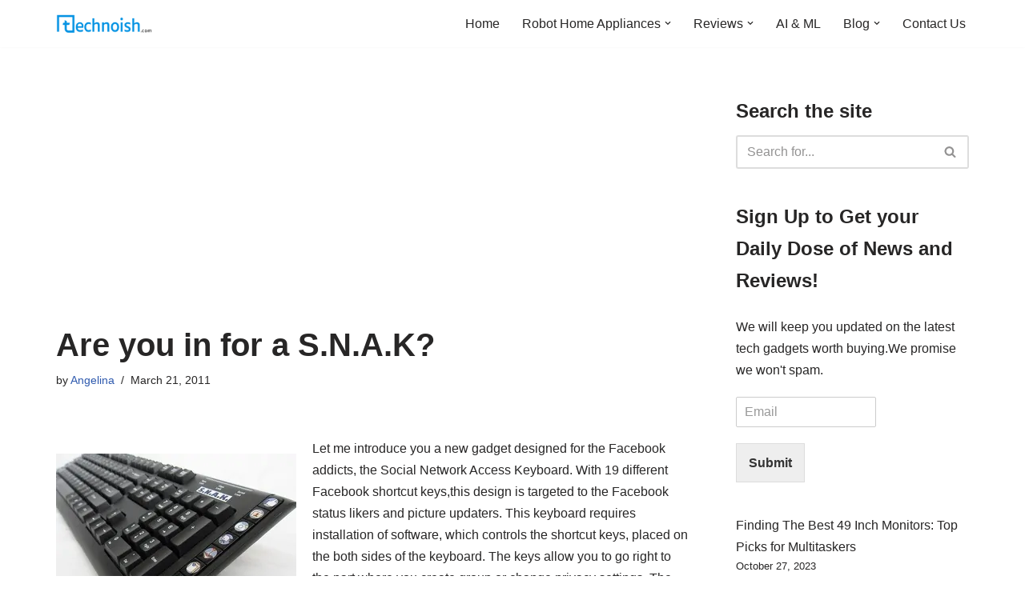

--- FILE ---
content_type: text/html; charset=UTF-8
request_url: https://technoish.com/are-you-in-for-a-s-n-a-k/
body_size: 18402
content:
<!DOCTYPE html>
<html dir="ltr" lang="en-US" prefix="og: https://ogp.me/ns#">

<head>
	
	<meta charset="UTF-8">
	<meta name="viewport" content="width=device-width, initial-scale=1, minimum-scale=1">
	<link rel="profile" href="https://gmpg.org/xfn/11">
		<title>Are you in for a S.N.A.K?</title>

		<!-- All in One SEO 4.9.3 - aioseo.com -->
	<meta name="description" content="Let me introduce you a new gadget designed for the Facebook addicts, the Social Network Access Keyboard. With 19 different Facebook shortcut keys,this design is targeted to the Facebook status likers and picture updaters. This keyboard requires installation of software, which controls the shortcut keys, placed on the both sides of the keyboard. The keys allow" />
	<meta name="robots" content="max-image-preview:large" />
	<meta name="author" content="Angelina"/>
	<meta name="keywords" content="facebook,google,internet,keyboard,shortcut keys,web" />
	<link rel="canonical" href="https://technoish.com/are-you-in-for-a-s-n-a-k/" />
	<meta name="generator" content="All in One SEO (AIOSEO) 4.9.3" />
		<meta property="og:locale" content="en_US" />
		<meta property="og:site_name" content="Tehnoish | Your Weekly Dose of News and Reviews" />
		<meta property="og:type" content="article" />
		<meta property="og:title" content="Are you in for a S.N.A.K?" />
		<meta property="og:description" content="Let me introduce you a new gadget designed for the Facebook addicts, the Social Network Access Keyboard. With 19 different Facebook shortcut keys,this design is targeted to the Facebook status likers and picture updaters. This keyboard requires installation of software, which controls the shortcut keys, placed on the both sides of the keyboard. The keys allow" />
		<meta property="og:url" content="https://technoish.com/are-you-in-for-a-s-n-a-k/" />
		<meta property="og:image" content="https://technoish.com/wp-content/uploads/2023/03/cropped-technoish-logo.png" />
		<meta property="og:image:secure_url" content="https://technoish.com/wp-content/uploads/2023/03/cropped-technoish-logo.png" />
		<meta property="article:published_time" content="2011-03-21T22:33:01+00:00" />
		<meta property="article:modified_time" content="2018-05-09T22:32:40+00:00" />
		<script type="application/ld+json" class="aioseo-schema">
			{"@context":"https:\/\/schema.org","@graph":[{"@type":"Article","@id":"https:\/\/technoish.com\/are-you-in-for-a-s-n-a-k\/#article","name":"Are you in for a S.N.A.K?","headline":"Are you in for a S.N.A.K?","author":{"@id":"https:\/\/technoish.com\/author\/angelina\/#author"},"publisher":{"@id":"https:\/\/technoish.com\/#organization"},"image":{"@type":"ImageObject","url":"https:\/\/technoish.com\/wp-content\/uploads\/2011\/03\/snak-kb-61.jpg","width":500,"height":375},"datePublished":"2011-03-21T17:33:01-05:00","dateModified":"2018-05-09T17:32:40-05:00","inLanguage":"en-US","mainEntityOfPage":{"@id":"https:\/\/technoish.com\/are-you-in-for-a-s-n-a-k\/#webpage"},"isPartOf":{"@id":"https:\/\/technoish.com\/are-you-in-for-a-s-n-a-k\/#webpage"},"articleSection":"Hardware, Tech News, Facebook, Google, internet, keyboard, shortcut keys, web"},{"@type":"BreadcrumbList","@id":"https:\/\/technoish.com\/are-you-in-for-a-s-n-a-k\/#breadcrumblist","itemListElement":[{"@type":"ListItem","@id":"https:\/\/technoish.com#listItem","position":1,"name":"Home","item":"https:\/\/technoish.com","nextItem":{"@type":"ListItem","@id":"https:\/\/technoish.com\/category\/hardware\/#listItem","name":"Hardware"}},{"@type":"ListItem","@id":"https:\/\/technoish.com\/category\/hardware\/#listItem","position":2,"name":"Hardware","item":"https:\/\/technoish.com\/category\/hardware\/","nextItem":{"@type":"ListItem","@id":"https:\/\/technoish.com\/are-you-in-for-a-s-n-a-k\/#listItem","name":"Are you in for a S.N.A.K?"},"previousItem":{"@type":"ListItem","@id":"https:\/\/technoish.com#listItem","name":"Home"}},{"@type":"ListItem","@id":"https:\/\/technoish.com\/are-you-in-for-a-s-n-a-k\/#listItem","position":3,"name":"Are you in for a S.N.A.K?","previousItem":{"@type":"ListItem","@id":"https:\/\/technoish.com\/category\/hardware\/#listItem","name":"Hardware"}}]},{"@type":"Organization","@id":"https:\/\/technoish.com\/#organization","name":"Tehnoish","description":"Your Weekly Dose of News and Reviews","url":"https:\/\/technoish.com\/","logo":{"@type":"ImageObject","url":"https:\/\/technoish.com\/wp-content\/uploads\/2023\/03\/cropped-technoish-logo.png","@id":"https:\/\/technoish.com\/are-you-in-for-a-s-n-a-k\/#organizationLogo","width":340,"height":64},"image":{"@id":"https:\/\/technoish.com\/are-you-in-for-a-s-n-a-k\/#organizationLogo"}},{"@type":"Person","@id":"https:\/\/technoish.com\/author\/angelina\/#author","url":"https:\/\/technoish.com\/author\/angelina\/","name":"Angelina","image":{"@type":"ImageObject","@id":"https:\/\/technoish.com\/are-you-in-for-a-s-n-a-k\/#authorImage","url":"https:\/\/secure.gravatar.com\/avatar\/ece0fdc40e35fb746686c3cfa3825ebd829bfc7fa6cfc95c1b08e7de78a4a713?s=96&d=mm&r=g","width":96,"height":96,"caption":"Angelina"}},{"@type":"WebPage","@id":"https:\/\/technoish.com\/are-you-in-for-a-s-n-a-k\/#webpage","url":"https:\/\/technoish.com\/are-you-in-for-a-s-n-a-k\/","name":"Are you in for a S.N.A.K?","description":"Let me introduce you a new gadget designed for the Facebook addicts, the Social Network Access Keyboard. With 19 different Facebook shortcut keys,this design is targeted to the Facebook status likers and picture updaters. This keyboard requires installation of software, which controls the shortcut keys, placed on the both sides of the keyboard. The keys allow","inLanguage":"en-US","isPartOf":{"@id":"https:\/\/technoish.com\/#website"},"breadcrumb":{"@id":"https:\/\/technoish.com\/are-you-in-for-a-s-n-a-k\/#breadcrumblist"},"author":{"@id":"https:\/\/technoish.com\/author\/angelina\/#author"},"creator":{"@id":"https:\/\/technoish.com\/author\/angelina\/#author"},"image":{"@type":"ImageObject","url":"https:\/\/technoish.com\/wp-content\/uploads\/2011\/03\/snak-kb-61.jpg","@id":"https:\/\/technoish.com\/are-you-in-for-a-s-n-a-k\/#mainImage","width":500,"height":375},"primaryImageOfPage":{"@id":"https:\/\/technoish.com\/are-you-in-for-a-s-n-a-k\/#mainImage"},"datePublished":"2011-03-21T17:33:01-05:00","dateModified":"2018-05-09T17:32:40-05:00"},{"@type":"WebSite","@id":"https:\/\/technoish.com\/#website","url":"https:\/\/technoish.com\/","name":"Technoish","description":"Your Weekly Dose of News and Reviews","inLanguage":"en-US","publisher":{"@id":"https:\/\/technoish.com\/#organization"}}]}
		</script>
		<!-- All in One SEO -->

<link rel='dns-prefetch' href='//www.googletagmanager.com' />
<link rel='dns-prefetch' href='//pagead2.googlesyndication.com' />
<link rel="alternate" type="application/rss+xml" title="Tehnoish &raquo; Feed" href="https://technoish.com/feed/" />
<link rel="alternate" title="oEmbed (JSON)" type="application/json+oembed" href="https://technoish.com/wp-json/oembed/1.0/embed?url=https%3A%2F%2Ftechnoish.com%2Fare-you-in-for-a-s-n-a-k%2F" />
<link rel="alternate" title="oEmbed (XML)" type="text/xml+oembed" href="https://technoish.com/wp-json/oembed/1.0/embed?url=https%3A%2F%2Ftechnoish.com%2Fare-you-in-for-a-s-n-a-k%2F&#038;format=xml" />
<style id='wp-img-auto-sizes-contain-inline-css'>
img:is([sizes=auto i],[sizes^="auto," i]){contain-intrinsic-size:3000px 1500px}
/*# sourceURL=wp-img-auto-sizes-contain-inline-css */
</style>
<style id='wp-emoji-styles-inline-css'>

	img.wp-smiley, img.emoji {
		display: inline !important;
		border: none !important;
		box-shadow: none !important;
		height: 1em !important;
		width: 1em !important;
		margin: 0 0.07em !important;
		vertical-align: -0.1em !important;
		background: none !important;
		padding: 0 !important;
	}
/*# sourceURL=wp-emoji-styles-inline-css */
</style>
<style id='wp-block-library-inline-css'>
:root{--wp-block-synced-color:#7a00df;--wp-block-synced-color--rgb:122,0,223;--wp-bound-block-color:var(--wp-block-synced-color);--wp-editor-canvas-background:#ddd;--wp-admin-theme-color:#007cba;--wp-admin-theme-color--rgb:0,124,186;--wp-admin-theme-color-darker-10:#006ba1;--wp-admin-theme-color-darker-10--rgb:0,107,160.5;--wp-admin-theme-color-darker-20:#005a87;--wp-admin-theme-color-darker-20--rgb:0,90,135;--wp-admin-border-width-focus:2px}@media (min-resolution:192dpi){:root{--wp-admin-border-width-focus:1.5px}}.wp-element-button{cursor:pointer}:root .has-very-light-gray-background-color{background-color:#eee}:root .has-very-dark-gray-background-color{background-color:#313131}:root .has-very-light-gray-color{color:#eee}:root .has-very-dark-gray-color{color:#313131}:root .has-vivid-green-cyan-to-vivid-cyan-blue-gradient-background{background:linear-gradient(135deg,#00d084,#0693e3)}:root .has-purple-crush-gradient-background{background:linear-gradient(135deg,#34e2e4,#4721fb 50%,#ab1dfe)}:root .has-hazy-dawn-gradient-background{background:linear-gradient(135deg,#faaca8,#dad0ec)}:root .has-subdued-olive-gradient-background{background:linear-gradient(135deg,#fafae1,#67a671)}:root .has-atomic-cream-gradient-background{background:linear-gradient(135deg,#fdd79a,#004a59)}:root .has-nightshade-gradient-background{background:linear-gradient(135deg,#330968,#31cdcf)}:root .has-midnight-gradient-background{background:linear-gradient(135deg,#020381,#2874fc)}:root{--wp--preset--font-size--normal:16px;--wp--preset--font-size--huge:42px}.has-regular-font-size{font-size:1em}.has-larger-font-size{font-size:2.625em}.has-normal-font-size{font-size:var(--wp--preset--font-size--normal)}.has-huge-font-size{font-size:var(--wp--preset--font-size--huge)}.has-text-align-center{text-align:center}.has-text-align-left{text-align:left}.has-text-align-right{text-align:right}.has-fit-text{white-space:nowrap!important}#end-resizable-editor-section{display:none}.aligncenter{clear:both}.items-justified-left{justify-content:flex-start}.items-justified-center{justify-content:center}.items-justified-right{justify-content:flex-end}.items-justified-space-between{justify-content:space-between}.screen-reader-text{border:0;clip-path:inset(50%);height:1px;margin:-1px;overflow:hidden;padding:0;position:absolute;width:1px;word-wrap:normal!important}.screen-reader-text:focus{background-color:#ddd;clip-path:none;color:#444;display:block;font-size:1em;height:auto;left:5px;line-height:normal;padding:15px 23px 14px;text-decoration:none;top:5px;width:auto;z-index:100000}html :where(.has-border-color){border-style:solid}html :where([style*=border-top-color]){border-top-style:solid}html :where([style*=border-right-color]){border-right-style:solid}html :where([style*=border-bottom-color]){border-bottom-style:solid}html :where([style*=border-left-color]){border-left-style:solid}html :where([style*=border-width]){border-style:solid}html :where([style*=border-top-width]){border-top-style:solid}html :where([style*=border-right-width]){border-right-style:solid}html :where([style*=border-bottom-width]){border-bottom-style:solid}html :where([style*=border-left-width]){border-left-style:solid}html :where(img[class*=wp-image-]){height:auto;max-width:100%}:where(figure){margin:0 0 1em}html :where(.is-position-sticky){--wp-admin--admin-bar--position-offset:var(--wp-admin--admin-bar--height,0px)}@media screen and (max-width:600px){html :where(.is-position-sticky){--wp-admin--admin-bar--position-offset:0px}}

/*# sourceURL=wp-block-library-inline-css */
</style><style id='wp-block-latest-posts-inline-css'>
.wp-block-latest-posts{box-sizing:border-box}.wp-block-latest-posts.alignleft{margin-right:2em}.wp-block-latest-posts.alignright{margin-left:2em}.wp-block-latest-posts.wp-block-latest-posts__list{list-style:none}.wp-block-latest-posts.wp-block-latest-posts__list li{clear:both;overflow-wrap:break-word}.wp-block-latest-posts.is-grid{display:flex;flex-wrap:wrap}.wp-block-latest-posts.is-grid li{margin:0 1.25em 1.25em 0;width:100%}@media (min-width:600px){.wp-block-latest-posts.columns-2 li{width:calc(50% - .625em)}.wp-block-latest-posts.columns-2 li:nth-child(2n){margin-right:0}.wp-block-latest-posts.columns-3 li{width:calc(33.33333% - .83333em)}.wp-block-latest-posts.columns-3 li:nth-child(3n){margin-right:0}.wp-block-latest-posts.columns-4 li{width:calc(25% - .9375em)}.wp-block-latest-posts.columns-4 li:nth-child(4n){margin-right:0}.wp-block-latest-posts.columns-5 li{width:calc(20% - 1em)}.wp-block-latest-posts.columns-5 li:nth-child(5n){margin-right:0}.wp-block-latest-posts.columns-6 li{width:calc(16.66667% - 1.04167em)}.wp-block-latest-posts.columns-6 li:nth-child(6n){margin-right:0}}:root :where(.wp-block-latest-posts.is-grid){padding:0}:root :where(.wp-block-latest-posts.wp-block-latest-posts__list){padding-left:0}.wp-block-latest-posts__post-author,.wp-block-latest-posts__post-date{display:block;font-size:.8125em}.wp-block-latest-posts__post-excerpt,.wp-block-latest-posts__post-full-content{margin-bottom:1em;margin-top:.5em}.wp-block-latest-posts__featured-image a{display:inline-block}.wp-block-latest-posts__featured-image img{height:auto;max-width:100%;width:auto}.wp-block-latest-posts__featured-image.alignleft{float:left;margin-right:1em}.wp-block-latest-posts__featured-image.alignright{float:right;margin-left:1em}.wp-block-latest-posts__featured-image.aligncenter{margin-bottom:1em;text-align:center}
/*# sourceURL=https://technoish.com/wp-includes/blocks/latest-posts/style.min.css */
</style>
<style id='global-styles-inline-css'>
:root{--wp--preset--aspect-ratio--square: 1;--wp--preset--aspect-ratio--4-3: 4/3;--wp--preset--aspect-ratio--3-4: 3/4;--wp--preset--aspect-ratio--3-2: 3/2;--wp--preset--aspect-ratio--2-3: 2/3;--wp--preset--aspect-ratio--16-9: 16/9;--wp--preset--aspect-ratio--9-16: 9/16;--wp--preset--color--black: #000000;--wp--preset--color--cyan-bluish-gray: #abb8c3;--wp--preset--color--white: #ffffff;--wp--preset--color--pale-pink: #f78da7;--wp--preset--color--vivid-red: #cf2e2e;--wp--preset--color--luminous-vivid-orange: #ff6900;--wp--preset--color--luminous-vivid-amber: #fcb900;--wp--preset--color--light-green-cyan: #7bdcb5;--wp--preset--color--vivid-green-cyan: #00d084;--wp--preset--color--pale-cyan-blue: #8ed1fc;--wp--preset--color--vivid-cyan-blue: #0693e3;--wp--preset--color--vivid-purple: #9b51e0;--wp--preset--color--neve-link-color: var(--nv-primary-accent);--wp--preset--color--neve-link-hover-color: var(--nv-secondary-accent);--wp--preset--color--nv-site-bg: var(--nv-site-bg);--wp--preset--color--nv-light-bg: var(--nv-light-bg);--wp--preset--color--nv-dark-bg: var(--nv-dark-bg);--wp--preset--color--neve-text-color: var(--nv-text-color);--wp--preset--color--nv-text-dark-bg: var(--nv-text-dark-bg);--wp--preset--color--nv-c-1: var(--nv-c-1);--wp--preset--color--nv-c-2: var(--nv-c-2);--wp--preset--gradient--vivid-cyan-blue-to-vivid-purple: linear-gradient(135deg,rgb(6,147,227) 0%,rgb(155,81,224) 100%);--wp--preset--gradient--light-green-cyan-to-vivid-green-cyan: linear-gradient(135deg,rgb(122,220,180) 0%,rgb(0,208,130) 100%);--wp--preset--gradient--luminous-vivid-amber-to-luminous-vivid-orange: linear-gradient(135deg,rgb(252,185,0) 0%,rgb(255,105,0) 100%);--wp--preset--gradient--luminous-vivid-orange-to-vivid-red: linear-gradient(135deg,rgb(255,105,0) 0%,rgb(207,46,46) 100%);--wp--preset--gradient--very-light-gray-to-cyan-bluish-gray: linear-gradient(135deg,rgb(238,238,238) 0%,rgb(169,184,195) 100%);--wp--preset--gradient--cool-to-warm-spectrum: linear-gradient(135deg,rgb(74,234,220) 0%,rgb(151,120,209) 20%,rgb(207,42,186) 40%,rgb(238,44,130) 60%,rgb(251,105,98) 80%,rgb(254,248,76) 100%);--wp--preset--gradient--blush-light-purple: linear-gradient(135deg,rgb(255,206,236) 0%,rgb(152,150,240) 100%);--wp--preset--gradient--blush-bordeaux: linear-gradient(135deg,rgb(254,205,165) 0%,rgb(254,45,45) 50%,rgb(107,0,62) 100%);--wp--preset--gradient--luminous-dusk: linear-gradient(135deg,rgb(255,203,112) 0%,rgb(199,81,192) 50%,rgb(65,88,208) 100%);--wp--preset--gradient--pale-ocean: linear-gradient(135deg,rgb(255,245,203) 0%,rgb(182,227,212) 50%,rgb(51,167,181) 100%);--wp--preset--gradient--electric-grass: linear-gradient(135deg,rgb(202,248,128) 0%,rgb(113,206,126) 100%);--wp--preset--gradient--midnight: linear-gradient(135deg,rgb(2,3,129) 0%,rgb(40,116,252) 100%);--wp--preset--font-size--small: 13px;--wp--preset--font-size--medium: 20px;--wp--preset--font-size--large: 36px;--wp--preset--font-size--x-large: 42px;--wp--preset--spacing--20: 0.44rem;--wp--preset--spacing--30: 0.67rem;--wp--preset--spacing--40: 1rem;--wp--preset--spacing--50: 1.5rem;--wp--preset--spacing--60: 2.25rem;--wp--preset--spacing--70: 3.38rem;--wp--preset--spacing--80: 5.06rem;--wp--preset--shadow--natural: 6px 6px 9px rgba(0, 0, 0, 0.2);--wp--preset--shadow--deep: 12px 12px 50px rgba(0, 0, 0, 0.4);--wp--preset--shadow--sharp: 6px 6px 0px rgba(0, 0, 0, 0.2);--wp--preset--shadow--outlined: 6px 6px 0px -3px rgb(255, 255, 255), 6px 6px rgb(0, 0, 0);--wp--preset--shadow--crisp: 6px 6px 0px rgb(0, 0, 0);}:where(.is-layout-flex){gap: 0.5em;}:where(.is-layout-grid){gap: 0.5em;}body .is-layout-flex{display: flex;}.is-layout-flex{flex-wrap: wrap;align-items: center;}.is-layout-flex > :is(*, div){margin: 0;}body .is-layout-grid{display: grid;}.is-layout-grid > :is(*, div){margin: 0;}:where(.wp-block-columns.is-layout-flex){gap: 2em;}:where(.wp-block-columns.is-layout-grid){gap: 2em;}:where(.wp-block-post-template.is-layout-flex){gap: 1.25em;}:where(.wp-block-post-template.is-layout-grid){gap: 1.25em;}.has-black-color{color: var(--wp--preset--color--black) !important;}.has-cyan-bluish-gray-color{color: var(--wp--preset--color--cyan-bluish-gray) !important;}.has-white-color{color: var(--wp--preset--color--white) !important;}.has-pale-pink-color{color: var(--wp--preset--color--pale-pink) !important;}.has-vivid-red-color{color: var(--wp--preset--color--vivid-red) !important;}.has-luminous-vivid-orange-color{color: var(--wp--preset--color--luminous-vivid-orange) !important;}.has-luminous-vivid-amber-color{color: var(--wp--preset--color--luminous-vivid-amber) !important;}.has-light-green-cyan-color{color: var(--wp--preset--color--light-green-cyan) !important;}.has-vivid-green-cyan-color{color: var(--wp--preset--color--vivid-green-cyan) !important;}.has-pale-cyan-blue-color{color: var(--wp--preset--color--pale-cyan-blue) !important;}.has-vivid-cyan-blue-color{color: var(--wp--preset--color--vivid-cyan-blue) !important;}.has-vivid-purple-color{color: var(--wp--preset--color--vivid-purple) !important;}.has-neve-link-color-color{color: var(--wp--preset--color--neve-link-color) !important;}.has-neve-link-hover-color-color{color: var(--wp--preset--color--neve-link-hover-color) !important;}.has-nv-site-bg-color{color: var(--wp--preset--color--nv-site-bg) !important;}.has-nv-light-bg-color{color: var(--wp--preset--color--nv-light-bg) !important;}.has-nv-dark-bg-color{color: var(--wp--preset--color--nv-dark-bg) !important;}.has-neve-text-color-color{color: var(--wp--preset--color--neve-text-color) !important;}.has-nv-text-dark-bg-color{color: var(--wp--preset--color--nv-text-dark-bg) !important;}.has-nv-c-1-color{color: var(--wp--preset--color--nv-c-1) !important;}.has-nv-c-2-color{color: var(--wp--preset--color--nv-c-2) !important;}.has-black-background-color{background-color: var(--wp--preset--color--black) !important;}.has-cyan-bluish-gray-background-color{background-color: var(--wp--preset--color--cyan-bluish-gray) !important;}.has-white-background-color{background-color: var(--wp--preset--color--white) !important;}.has-pale-pink-background-color{background-color: var(--wp--preset--color--pale-pink) !important;}.has-vivid-red-background-color{background-color: var(--wp--preset--color--vivid-red) !important;}.has-luminous-vivid-orange-background-color{background-color: var(--wp--preset--color--luminous-vivid-orange) !important;}.has-luminous-vivid-amber-background-color{background-color: var(--wp--preset--color--luminous-vivid-amber) !important;}.has-light-green-cyan-background-color{background-color: var(--wp--preset--color--light-green-cyan) !important;}.has-vivid-green-cyan-background-color{background-color: var(--wp--preset--color--vivid-green-cyan) !important;}.has-pale-cyan-blue-background-color{background-color: var(--wp--preset--color--pale-cyan-blue) !important;}.has-vivid-cyan-blue-background-color{background-color: var(--wp--preset--color--vivid-cyan-blue) !important;}.has-vivid-purple-background-color{background-color: var(--wp--preset--color--vivid-purple) !important;}.has-neve-link-color-background-color{background-color: var(--wp--preset--color--neve-link-color) !important;}.has-neve-link-hover-color-background-color{background-color: var(--wp--preset--color--neve-link-hover-color) !important;}.has-nv-site-bg-background-color{background-color: var(--wp--preset--color--nv-site-bg) !important;}.has-nv-light-bg-background-color{background-color: var(--wp--preset--color--nv-light-bg) !important;}.has-nv-dark-bg-background-color{background-color: var(--wp--preset--color--nv-dark-bg) !important;}.has-neve-text-color-background-color{background-color: var(--wp--preset--color--neve-text-color) !important;}.has-nv-text-dark-bg-background-color{background-color: var(--wp--preset--color--nv-text-dark-bg) !important;}.has-nv-c-1-background-color{background-color: var(--wp--preset--color--nv-c-1) !important;}.has-nv-c-2-background-color{background-color: var(--wp--preset--color--nv-c-2) !important;}.has-black-border-color{border-color: var(--wp--preset--color--black) !important;}.has-cyan-bluish-gray-border-color{border-color: var(--wp--preset--color--cyan-bluish-gray) !important;}.has-white-border-color{border-color: var(--wp--preset--color--white) !important;}.has-pale-pink-border-color{border-color: var(--wp--preset--color--pale-pink) !important;}.has-vivid-red-border-color{border-color: var(--wp--preset--color--vivid-red) !important;}.has-luminous-vivid-orange-border-color{border-color: var(--wp--preset--color--luminous-vivid-orange) !important;}.has-luminous-vivid-amber-border-color{border-color: var(--wp--preset--color--luminous-vivid-amber) !important;}.has-light-green-cyan-border-color{border-color: var(--wp--preset--color--light-green-cyan) !important;}.has-vivid-green-cyan-border-color{border-color: var(--wp--preset--color--vivid-green-cyan) !important;}.has-pale-cyan-blue-border-color{border-color: var(--wp--preset--color--pale-cyan-blue) !important;}.has-vivid-cyan-blue-border-color{border-color: var(--wp--preset--color--vivid-cyan-blue) !important;}.has-vivid-purple-border-color{border-color: var(--wp--preset--color--vivid-purple) !important;}.has-neve-link-color-border-color{border-color: var(--wp--preset--color--neve-link-color) !important;}.has-neve-link-hover-color-border-color{border-color: var(--wp--preset--color--neve-link-hover-color) !important;}.has-nv-site-bg-border-color{border-color: var(--wp--preset--color--nv-site-bg) !important;}.has-nv-light-bg-border-color{border-color: var(--wp--preset--color--nv-light-bg) !important;}.has-nv-dark-bg-border-color{border-color: var(--wp--preset--color--nv-dark-bg) !important;}.has-neve-text-color-border-color{border-color: var(--wp--preset--color--neve-text-color) !important;}.has-nv-text-dark-bg-border-color{border-color: var(--wp--preset--color--nv-text-dark-bg) !important;}.has-nv-c-1-border-color{border-color: var(--wp--preset--color--nv-c-1) !important;}.has-nv-c-2-border-color{border-color: var(--wp--preset--color--nv-c-2) !important;}.has-vivid-cyan-blue-to-vivid-purple-gradient-background{background: var(--wp--preset--gradient--vivid-cyan-blue-to-vivid-purple) !important;}.has-light-green-cyan-to-vivid-green-cyan-gradient-background{background: var(--wp--preset--gradient--light-green-cyan-to-vivid-green-cyan) !important;}.has-luminous-vivid-amber-to-luminous-vivid-orange-gradient-background{background: var(--wp--preset--gradient--luminous-vivid-amber-to-luminous-vivid-orange) !important;}.has-luminous-vivid-orange-to-vivid-red-gradient-background{background: var(--wp--preset--gradient--luminous-vivid-orange-to-vivid-red) !important;}.has-very-light-gray-to-cyan-bluish-gray-gradient-background{background: var(--wp--preset--gradient--very-light-gray-to-cyan-bluish-gray) !important;}.has-cool-to-warm-spectrum-gradient-background{background: var(--wp--preset--gradient--cool-to-warm-spectrum) !important;}.has-blush-light-purple-gradient-background{background: var(--wp--preset--gradient--blush-light-purple) !important;}.has-blush-bordeaux-gradient-background{background: var(--wp--preset--gradient--blush-bordeaux) !important;}.has-luminous-dusk-gradient-background{background: var(--wp--preset--gradient--luminous-dusk) !important;}.has-pale-ocean-gradient-background{background: var(--wp--preset--gradient--pale-ocean) !important;}.has-electric-grass-gradient-background{background: var(--wp--preset--gradient--electric-grass) !important;}.has-midnight-gradient-background{background: var(--wp--preset--gradient--midnight) !important;}.has-small-font-size{font-size: var(--wp--preset--font-size--small) !important;}.has-medium-font-size{font-size: var(--wp--preset--font-size--medium) !important;}.has-large-font-size{font-size: var(--wp--preset--font-size--large) !important;}.has-x-large-font-size{font-size: var(--wp--preset--font-size--x-large) !important;}
/*# sourceURL=global-styles-inline-css */
</style>

<style id='classic-theme-styles-inline-css'>
/*! This file is auto-generated */
.wp-block-button__link{color:#fff;background-color:#32373c;border-radius:9999px;box-shadow:none;text-decoration:none;padding:calc(.667em + 2px) calc(1.333em + 2px);font-size:1.125em}.wp-block-file__button{background:#32373c;color:#fff;text-decoration:none}
/*# sourceURL=/wp-includes/css/classic-themes.min.css */
</style>
<link rel='stylesheet' id='neve-style-css' href='https://technoish.com/wp-content/themes/neve/style-main-new.min.css?ver=4.2.2' media='all' />
<style id='neve-style-inline-css'>
.is-menu-sidebar .header-menu-sidebar { visibility: visible; }.is-menu-sidebar.menu_sidebar_slide_left .header-menu-sidebar { transform: translate3d(0, 0, 0); left: 0; }.is-menu-sidebar.menu_sidebar_slide_right .header-menu-sidebar { transform: translate3d(0, 0, 0); right: 0; }.is-menu-sidebar.menu_sidebar_pull_right .header-menu-sidebar, .is-menu-sidebar.menu_sidebar_pull_left .header-menu-sidebar { transform: translateX(0); }.is-menu-sidebar.menu_sidebar_dropdown .header-menu-sidebar { height: auto; }.is-menu-sidebar.menu_sidebar_dropdown .header-menu-sidebar-inner { max-height: 400px; padding: 20px 0; }.is-menu-sidebar.menu_sidebar_full_canvas .header-menu-sidebar { opacity: 1; }.header-menu-sidebar .menu-item-nav-search:not(.floating) { pointer-events: none; }.header-menu-sidebar .menu-item-nav-search .is-menu-sidebar { pointer-events: unset; }@media screen and (max-width: 960px) { .builder-item.cr .item--inner { --textalign: center; --justify: center; } }
.nv-meta-list li.meta:not(:last-child):after { content:"/" }.nv-meta-list .no-mobile{
			display:none;
		}.nv-meta-list li.last::after{
			content: ""!important;
		}@media (min-width: 769px) {
			.nv-meta-list .no-mobile {
				display: inline-block;
			}
			.nv-meta-list li.last:not(:last-child)::after {
		 		content: "/" !important;
			}
		}
 :root{ --container: 748px;--postwidth:100%; --primarybtnbg: var(--nv-primary-accent); --primarybtnhoverbg: var(--nv-primary-accent); --primarybtncolor: #fff; --secondarybtncolor: var(--nv-primary-accent); --primarybtnhovercolor: #fff; --secondarybtnhovercolor: var(--nv-primary-accent);--primarybtnborderradius:3px;--secondarybtnborderradius:3px;--secondarybtnborderwidth:3px;--btnpadding:13px 15px;--primarybtnpadding:13px 15px;--secondarybtnpadding:calc(13px - 3px) calc(15px - 3px); --bodyfontfamily: Arial,Helvetica,sans-serif; --bodyfontsize: 15px; --bodylineheight: 1.6; --bodyletterspacing: 0px; --bodyfontweight: 400; --h1fontsize: 36px; --h1fontweight: 700; --h1lineheight: 1.2; --h1letterspacing: 0px; --h1texttransform: none; --h2fontsize: 28px; --h2fontweight: 700; --h2lineheight: 1.3; --h2letterspacing: 0px; --h2texttransform: none; --h3fontsize: 24px; --h3fontweight: 700; --h3lineheight: 1.4; --h3letterspacing: 0px; --h3texttransform: none; --h4fontsize: 20px; --h4fontweight: 700; --h4lineheight: 1.6; --h4letterspacing: 0px; --h4texttransform: none; --h5fontsize: 16px; --h5fontweight: 700; --h5lineheight: 1.6; --h5letterspacing: 0px; --h5texttransform: none; --h6fontsize: 14px; --h6fontweight: 700; --h6lineheight: 1.6; --h6letterspacing: 0px; --h6texttransform: none;--formfieldborderwidth:2px;--formfieldborderradius:3px; --formfieldbgcolor: var(--nv-site-bg); --formfieldbordercolor: #dddddd; --formfieldcolor: var(--nv-text-color);--formfieldpadding:10px 12px; } .nv-post-thumbnail-wrap img{ aspect-ratio: 4/3; object-fit: cover; } .layout-grid .nv-post-thumbnail-wrap{ margin-right:-25px;margin-left:-25px; } .nv-index-posts{ --borderradius:8px;--padding:25px 25px 25px 25px;--cardboxshadow:0 0 2px 0 rgba(0,0,0,0.15); --cardbgcolor: var(--nv-site-bg); --cardcolor: var(--nv-text-color); } .single-post-container .alignfull > [class*="__inner-container"], .single-post-container .alignwide > [class*="__inner-container"]{ max-width:718px } .nv-meta-list{ --avatarsize: 20px; } .single .nv-meta-list{ --avatarsize: 20px; } .nv-post-cover{ --height: 250px;--padding:40px 15px;--justify: flex-start; --textalign: left; --valign: center; } .nv-post-cover .nv-title-meta-wrap, .nv-page-title-wrap, .entry-header{ --textalign: left; } .nv-is-boxed.nv-title-meta-wrap{ --padding:40px 15px; --bgcolor: var(--nv-dark-bg); } .nv-overlay{ --opacity: 50; --blendmode: normal; } .nv-is-boxed.nv-comments-wrap{ --padding:20px; } .nv-is-boxed.comment-respond{ --padding:20px; } .single:not(.single-product), .page{ --c-vspace:0 0 0 0;; } .scroll-to-top{ --color: var(--nv-text-dark-bg);--padding:8px 10px; --borderradius: 3px; --bgcolor: var(--nv-primary-accent); --hovercolor: var(--nv-text-dark-bg); --hoverbgcolor: var(--nv-primary-accent);--size:16px; } .global-styled{ --bgcolor: var(--nv-site-bg); } .header-top{ --rowbcolor: var(--nv-light-bg); --color: var(--nv-text-color); --bgcolor: var(--nv-site-bg); } .header-main{ --rowbcolor: var(--nv-light-bg); --color: var(--nv-text-color); --bgcolor: var(--nv-site-bg); } .header-bottom{ --rowbcolor: var(--nv-light-bg); --color: var(--nv-text-color); --bgcolor: var(--nv-site-bg); } .header-menu-sidebar-bg{ --justify: flex-start; --textalign: left;--flexg: 1;--wrapdropdownwidth: auto; --color: var(--nv-text-color); --bgcolor: var(--nv-site-bg); } .header-menu-sidebar{ width: 360px; } .builder-item--logo{ --maxwidth: 120px; --fs: 24px;--padding:10px 0;--margin:0; --textalign: left;--justify: flex-start; } .builder-item--nav-icon,.header-menu-sidebar .close-sidebar-panel .navbar-toggle{ --borderradius:0; } .builder-item--nav-icon{ --label-margin:0 5px 0 0;;--padding:10px 15px;--margin:0; } .builder-item--primary-menu{ --hovercolor: var(--nv-secondary-accent); --hovertextcolor: var(--nv-text-color); --activecolor: var(--nv-primary-accent); --spacing: 20px; --height: 25px;--padding:0;--margin:0; --fontsize: 1em; --lineheight: 1.6; --letterspacing: 0px; --fontweight: 500; --texttransform: none; --iconsize: 1em; } .hfg-is-group.has-primary-menu .inherit-ff{ --inheritedfw: 500; } .footer-top-inner .row{ grid-template-columns:1fr 1fr 1fr; --valign: flex-start; } .footer-top{ --rowbcolor: var(--nv-light-bg); --color: var(--nv-text-color); --bgcolor: var(--nv-site-bg); } .footer-main-inner .row{ grid-template-columns:1fr 1fr 1fr; --valign: flex-start; } .footer-main{ --rowbcolor: var(--nv-light-bg); --color: var(--nv-text-color); --bgcolor: var(--nv-site-bg); } .footer-bottom-inner .row{ grid-template-columns:1fr 1fr 1fr; --valign: flex-start; } .footer-bottom{ --rowbcolor: var(--nv-light-bg); --color: var(--nv-text-dark-bg); --bgcolor: var(--nv-dark-bg); } @media(min-width: 576px){ :root{ --container: 992px;--postwidth:50%;--btnpadding:13px 15px;--primarybtnpadding:13px 15px;--secondarybtnpadding:calc(13px - 3px) calc(15px - 3px); --bodyfontsize: 16px; --bodylineheight: 1.6; --bodyletterspacing: 0px; --h1fontsize: 38px; --h1lineheight: 1.2; --h1letterspacing: 0px; --h2fontsize: 30px; --h2lineheight: 1.2; --h2letterspacing: 0px; --h3fontsize: 26px; --h3lineheight: 1.4; --h3letterspacing: 0px; --h4fontsize: 22px; --h4lineheight: 1.5; --h4letterspacing: 0px; --h5fontsize: 18px; --h5lineheight: 1.6; --h5letterspacing: 0px; --h6fontsize: 14px; --h6lineheight: 1.6; --h6letterspacing: 0px; } .layout-grid .nv-post-thumbnail-wrap{ margin-right:-25px;margin-left:-25px; } .nv-index-posts{ --padding:25px 25px 25px 25px; } .single-post-container .alignfull > [class*="__inner-container"], .single-post-container .alignwide > [class*="__inner-container"]{ max-width:962px } .nv-meta-list{ --avatarsize: 20px; } .single .nv-meta-list{ --avatarsize: 20px; } .nv-post-cover{ --height: 320px;--padding:60px 30px;--justify: flex-start; --textalign: left; --valign: center; } .nv-post-cover .nv-title-meta-wrap, .nv-page-title-wrap, .entry-header{ --textalign: left; } .nv-is-boxed.nv-title-meta-wrap{ --padding:60px 30px; } .nv-is-boxed.nv-comments-wrap{ --padding:30px; } .nv-is-boxed.comment-respond{ --padding:30px; } .single:not(.single-product), .page{ --c-vspace:0 0 0 0;; } .scroll-to-top{ --padding:8px 10px;--size:16px; } .header-menu-sidebar-bg{ --justify: flex-start; --textalign: left;--flexg: 1;--wrapdropdownwidth: auto; } .header-menu-sidebar{ width: 360px; } .builder-item--logo{ --maxwidth: 120px; --fs: 24px;--padding:10px 0;--margin:0; --textalign: left;--justify: flex-start; } .builder-item--nav-icon{ --label-margin:0 5px 0 0;;--padding:10px 15px;--margin:0; } .builder-item--primary-menu{ --spacing: 20px; --height: 25px;--padding:0;--margin:0; --fontsize: 1em; --lineheight: 1.6; --letterspacing: 0px; --iconsize: 1em; } }@media(min-width: 960px){ :root{ --container: 1170px;--postwidth:50%;--btnpadding:13px 15px;--primarybtnpadding:13px 15px;--secondarybtnpadding:calc(13px - 3px) calc(15px - 3px); --bodyfontsize: 16px; --bodylineheight: 1.7; --bodyletterspacing: 0px; --h1fontsize: 40px; --h1lineheight: 1.1; --h1letterspacing: 0px; --h2fontsize: 32px; --h2lineheight: 1.2; --h2letterspacing: 0px; --h3fontsize: 28px; --h3lineheight: 1.4; --h3letterspacing: 0px; --h4fontsize: 24px; --h4lineheight: 1.5; --h4letterspacing: 0px; --h5fontsize: 20px; --h5lineheight: 1.6; --h5letterspacing: 0px; --h6fontsize: 16px; --h6lineheight: 1.6; --h6letterspacing: 0px; } .layout-grid .nv-post-thumbnail-wrap{ margin-right:-25px;margin-left:-25px; } .nv-index-posts{ --padding:25px 25px 25px 25px; } body:not(.single):not(.archive):not(.blog):not(.search):not(.error404) .neve-main > .container .col, body.post-type-archive-course .neve-main > .container .col, body.post-type-archive-llms_membership .neve-main > .container .col{ max-width: 100%; } body:not(.single):not(.archive):not(.blog):not(.search):not(.error404) .nv-sidebar-wrap, body.post-type-archive-course .nv-sidebar-wrap, body.post-type-archive-llms_membership .nv-sidebar-wrap{ max-width: 0%; } .neve-main > .archive-container .nv-index-posts.col{ max-width: 70%; } .neve-main > .archive-container .nv-sidebar-wrap{ max-width: 30%; } .neve-main > .single-post-container .nv-single-post-wrap.col{ max-width: 70%; } .single-post-container .alignfull > [class*="__inner-container"], .single-post-container .alignwide > [class*="__inner-container"]{ max-width:789px } .container-fluid.single-post-container .alignfull > [class*="__inner-container"], .container-fluid.single-post-container .alignwide > [class*="__inner-container"]{ max-width:calc(70% + 15px) } .neve-main > .single-post-container .nv-sidebar-wrap{ max-width: 30%; } .nv-meta-list{ --avatarsize: 20px; } .single .nv-meta-list{ --avatarsize: 20px; } .nv-post-cover{ --height: 400px;--padding:60px 40px;--justify: flex-start; --textalign: left; --valign: center; } .nv-post-cover .nv-title-meta-wrap, .nv-page-title-wrap, .entry-header{ --textalign: left; } .nv-is-boxed.nv-title-meta-wrap{ --padding:60px 40px; } .nv-is-boxed.nv-comments-wrap{ --padding:40px; } .nv-is-boxed.comment-respond{ --padding:40px; } .single:not(.single-product), .page{ --c-vspace:0 0 0 0;; } .scroll-to-top{ --padding:8px 10px;--size:16px; } .header-menu-sidebar-bg{ --justify: flex-start; --textalign: left;--flexg: 1;--wrapdropdownwidth: auto; } .header-menu-sidebar{ width: 360px; } .builder-item--logo{ --maxwidth: 120px; --fs: 24px;--padding:10px 0;--margin:0; --textalign: left;--justify: flex-start; } .builder-item--nav-icon{ --label-margin:0 5px 0 0;;--padding:10px 15px;--margin:0; } .builder-item--primary-menu{ --spacing: 20px; --height: 25px;--padding:0;--margin:0; --fontsize: 1em; --lineheight: 1.6; --letterspacing: 0px; --iconsize: 1em; } }.scroll-to-top {right: 20px; border: none; position: fixed; bottom: 30px; display: none; opacity: 0; visibility: hidden; transition: opacity 0.3s ease-in-out, visibility 0.3s ease-in-out; align-items: center; justify-content: center; z-index: 999; } @supports (-webkit-overflow-scrolling: touch) { .scroll-to-top { bottom: 74px; } } .scroll-to-top.image { background-position: center; } .scroll-to-top .scroll-to-top-image { width: 100%; height: 100%; } .scroll-to-top .scroll-to-top-label { margin: 0; padding: 5px; } .scroll-to-top:hover { text-decoration: none; } .scroll-to-top.scroll-to-top-left {left: 20px; right: unset;} .scroll-to-top.scroll-show-mobile { display: flex; } @media (min-width: 960px) { .scroll-to-top { display: flex; } }.scroll-to-top { color: var(--color); padding: var(--padding); border-radius: var(--borderradius); background: var(--bgcolor); } .scroll-to-top:hover, .scroll-to-top:focus { color: var(--hovercolor); background: var(--hoverbgcolor); } .scroll-to-top-icon, .scroll-to-top.image .scroll-to-top-image { width: var(--size); height: var(--size); } .scroll-to-top-image { background-image: var(--bgimage); background-size: cover; }:root{--nv-primary-accent:#2f5aae;--nv-secondary-accent:#2f5aae;--nv-site-bg:#ffffff;--nv-light-bg:#f4f5f7;--nv-dark-bg:#121212;--nv-text-color:#272626;--nv-text-dark-bg:#ffffff;--nv-c-1:#9463ae;--nv-c-2:#be574b;--nv-fallback-ff:Arial, Helvetica, sans-serif;}
/*# sourceURL=neve-style-inline-css */
</style>

<!-- Google tag (gtag.js) snippet added by Site Kit -->
<!-- Google Analytics snippet added by Site Kit -->
<script src="https://www.googletagmanager.com/gtag/js?id=G-BYL5VKV473" id="google_gtagjs-js" async></script>
<script id="google_gtagjs-js-after">
window.dataLayer = window.dataLayer || [];function gtag(){dataLayer.push(arguments);}
gtag("set","linker",{"domains":["technoish.com"]});
gtag("js", new Date());
gtag("set", "developer_id.dZTNiMT", true);
gtag("config", "G-BYL5VKV473");
//# sourceURL=google_gtagjs-js-after
</script>
<link rel="https://api.w.org/" href="https://technoish.com/wp-json/" /><link rel="alternate" title="JSON" type="application/json" href="https://technoish.com/wp-json/wp/v2/posts/740" /><link rel="EditURI" type="application/rsd+xml" title="RSD" href="https://technoish.com/xmlrpc.php?rsd" />
<meta name="generator" content="WordPress 6.9" />
<link rel='shortlink' href='https://technoish.com/?p=740' />
<meta name="generator" content="Site Kit by Google 1.170.0" />
<!-- Google AdSense meta tags added by Site Kit -->
<meta name="google-adsense-platform-account" content="ca-host-pub-2644536267352236">
<meta name="google-adsense-platform-domain" content="sitekit.withgoogle.com">
<!-- End Google AdSense meta tags added by Site Kit -->

<!-- Google AdSense snippet added by Site Kit -->
<script async src="https://pagead2.googlesyndication.com/pagead/js/adsbygoogle.js?client=ca-pub-9952187777896548&amp;host=ca-host-pub-2644536267352236" crossorigin="anonymous"></script>

<!-- End Google AdSense snippet added by Site Kit -->
<!-- Clicky Web Analytics - https://clicky.com, WordPress Plugin by Yoast - https://yoast.com/wordpress/plugins/clicky/ --><script>
	
	var clicky_site_ids = clicky_site_ids || [];
	clicky_site_ids.push("101106336");
</script>
<script async src="//static.getclicky.com/js"></script><link rel="icon" href="https://technoish.com/wp-content/uploads/2021/10/technoish-favicon.png" sizes="32x32" />
<link rel="icon" href="https://technoish.com/wp-content/uploads/2021/10/technoish-favicon.png" sizes="192x192" />
<link rel="apple-touch-icon" href="https://technoish.com/wp-content/uploads/2021/10/technoish-favicon.png" />
<meta name="msapplication-TileImage" content="https://technoish.com/wp-content/uploads/2021/10/technoish-favicon.png" />

	<link rel='stylesheet' id='wpforms-classic-full-css' href='https://technoish.com/wp-content/plugins/wpforms-lite/assets/css/frontend/classic/wpforms-full.min.css?ver=1.9.8.7' media='all' />
</head>

<body data-rsssl=1  class="wp-singular post-template-default single single-post postid-740 single-format-standard wp-custom-logo wp-theme-neve  nv-blog-grid nv-sidebar-right menu_sidebar_slide_left" id="neve_body"  >
<div class="wrapper">
	
	<header class="header"  >
		<a class="neve-skip-link show-on-focus" href="#content" >
			Skip to content		</a>
		<div id="header-grid"  class="hfg_header site-header">
	
<nav class="header--row header-main hide-on-mobile hide-on-tablet layout-full-contained nv-navbar header--row"
	data-row-id="main" data-show-on="desktop">

	<div
		class="header--row-inner header-main-inner">
		<div class="container">
			<div
				class="row row--wrapper"
				data-section="hfg_header_layout_main" >
				<div class="hfg-slot left"><div class="builder-item desktop-left"><div class="item--inner builder-item--logo"
		data-section="title_tagline"
		data-item-id="logo">
	
<div class="site-logo">
	<a class="brand" href="https://technoish.com/" aria-label="Tehnoish Your Weekly Dose of News and Reviews" rel="home"><img width="340" height="64" src="https://technoish.com/wp-content/uploads/2023/03/cropped-technoish-logo.png" class="neve-site-logo skip-lazy" alt="" data-variant="logo" decoding="async" srcset="https://technoish.com/wp-content/uploads/2023/03/cropped-technoish-logo.png 340w, https://technoish.com/wp-content/uploads/2023/03/cropped-technoish-logo-300x56.png 300w, https://technoish.com/wp-content/uploads/2023/03/cropped-technoish-logo-250x47.png 250w" sizes="(max-width: 340px) 100vw, 340px" /></a></div>
	</div>

</div></div><div class="hfg-slot right"><div class="builder-item has-nav"><div class="item--inner builder-item--primary-menu has_menu"
		data-section="header_menu_primary"
		data-item-id="primary-menu">
	<div class="nv-nav-wrap">
	<div role="navigation" class="nav-menu-primary"
			aria-label="Primary Menu">

		<ul id="nv-primary-navigation-main" class="primary-menu-ul nav-ul menu-desktop"><li id="menu-item-2944" class="menu-item menu-item-type-custom menu-item-object-custom menu-item-home menu-item-2944"><div class="wrap"><a href="https://technoish.com">Home</a></div></li>
<li id="menu-item-2853" class="menu-item menu-item-type-post_type menu-item-object-page menu-item-has-children menu-item-2853"><div class="wrap"><a href="https://technoish.com/how-to-choose-your-robotic-lawn-mower-honest-ratings-and-reviews/"><span class="menu-item-title-wrap dd-title">Robot Home Appliances</span></a><div role="button" aria-pressed="false" aria-label="Open Submenu" tabindex="0" class="caret-wrap caret 2" style="margin-left:5px;"><span class="caret"><svg fill="currentColor" aria-label="Dropdown" xmlns="http://www.w3.org/2000/svg" viewBox="0 0 448 512"><path d="M207.029 381.476L12.686 187.132c-9.373-9.373-9.373-24.569 0-33.941l22.667-22.667c9.357-9.357 24.522-9.375 33.901-.04L224 284.505l154.745-154.021c9.379-9.335 24.544-9.317 33.901.04l22.667 22.667c9.373 9.373 9.373 24.569 0 33.941L240.971 381.476c-9.373 9.372-24.569 9.372-33.942 0z"/></svg></span></div></div>
<ul class="sub-menu">
	<li id="menu-item-2854" class="menu-item menu-item-type-post_type menu-item-object-page menu-item-2854"><div class="wrap"><a href="https://technoish.com/honda-miimio-robot-lawn-mower-review/">Honda Miimio</a></div></li>
	<li id="menu-item-2855" class="menu-item menu-item-type-post_type menu-item-object-page menu-item-2855"><div class="wrap"><a href="https://technoish.com/the-husqvarna-automower-review/">The Husqvarna</a></div></li>
	<li id="menu-item-2856" class="menu-item menu-item-type-post_type menu-item-object-page menu-item-2856"><div class="wrap"><a href="https://technoish.com/the-john-dere-tango-e5-series/">The John Dere Tango E5 Series</a></div></li>
	<li id="menu-item-2857" class="menu-item menu-item-type-post_type menu-item-object-page menu-item-2857"><div class="wrap"><a href="https://technoish.com/the-robomow-robotic-mower-review/">The Robomow</a></div></li>
	<li id="menu-item-2858" class="menu-item menu-item-type-post_type menu-item-object-page menu-item-2858"><div class="wrap"><a href="https://technoish.com/the-worx-robotic-lawn-mower-review/">The Worx</a></div></li>
</ul>
</li>
<li id="menu-item-6382" class="menu-item menu-item-type-taxonomy menu-item-object-category menu-item-has-children menu-item-6382"><div class="wrap"><a href="https://technoish.com/category/reviews/"><span class="menu-item-title-wrap dd-title">Reviews</span></a><div role="button" aria-pressed="false" aria-label="Open Submenu" tabindex="0" class="caret-wrap caret 8" style="margin-left:5px;"><span class="caret"><svg fill="currentColor" aria-label="Dropdown" xmlns="http://www.w3.org/2000/svg" viewBox="0 0 448 512"><path d="M207.029 381.476L12.686 187.132c-9.373-9.373-9.373-24.569 0-33.941l22.667-22.667c9.357-9.357 24.522-9.375 33.901-.04L224 284.505l154.745-154.021c9.379-9.335 24.544-9.317 33.901.04l22.667 22.667c9.373 9.373 9.373 24.569 0 33.941L240.971 381.476c-9.373 9.372-24.569 9.372-33.942 0z"/></svg></span></div></div>
<ul class="sub-menu">
	<li id="menu-item-2249" class="menu-item menu-item-type-post_type menu-item-object-page menu-item-has-children menu-item-2249"><div class="wrap"><a href="https://technoish.com/whats-the-best-gps-watch-for-kids/"><span class="menu-item-title-wrap dd-title">Smart Watches</span></a><div role="button" aria-pressed="false" aria-label="Open Submenu" tabindex="0" class="caret-wrap caret 9" style="margin-left:5px;"><span class="caret"><svg fill="currentColor" aria-label="Dropdown" xmlns="http://www.w3.org/2000/svg" viewBox="0 0 448 512"><path d="M207.029 381.476L12.686 187.132c-9.373-9.373-9.373-24.569 0-33.941l22.667-22.667c9.357-9.357 24.522-9.375 33.901-.04L224 284.505l154.745-154.021c9.379-9.335 24.544-9.317 33.901.04l22.667 22.667c9.373 9.373 9.373 24.569 0 33.941L240.971 381.476c-9.373 9.372-24.569 9.372-33.942 0z"/></svg></span></div></div>
	<ul class="sub-menu">
		<li id="menu-item-2441" class="menu-item menu-item-type-post_type menu-item-object-page menu-item-2441"><div class="wrap"><a href="https://technoish.com/angelsense-gps-tracker-review/">Angelsense</a></div></li>
		<li id="menu-item-2443" class="menu-item menu-item-type-post_type menu-item-object-page menu-item-2443"><div class="wrap"><a href="https://technoish.com/gizmopal-2-review/">GizmoPal 2</a></div></li>
		<li id="menu-item-2442" class="menu-item menu-item-type-post_type menu-item-object-page menu-item-2442"><div class="wrap"><a href="https://technoish.com/dokiwatch-review/">DokiWatch</a></div></li>
		<li id="menu-item-2446" class="menu-item menu-item-type-post_type menu-item-object-page menu-item-2446"><div class="wrap"><a href="https://technoish.com/my-buddy-tag-gps-tracker-review/">My Buddy Tag</a></div></li>
		<li id="menu-item-2444" class="menu-item menu-item-type-post_type menu-item-object-page menu-item-2444"><div class="wrap"><a href="https://technoish.com/igps-watch-review/">iGPS Watch</a></div></li>
		<li id="menu-item-2445" class="menu-item menu-item-type-post_type menu-item-object-page menu-item-2445"><div class="wrap"><a href="https://technoish.com/lg-gizmo-gadget-review/">Gizmo Gadget</a></div></li>
	</ul>
</li>
	<li id="menu-item-6386" class="menu-item menu-item-type-taxonomy menu-item-object-category menu-item-6386"><div class="wrap"><a href="https://technoish.com/category/reviews/monitors/">Monitors</a></div></li>
	<li id="menu-item-6387" class="menu-item menu-item-type-taxonomy menu-item-object-category menu-item-6387"><div class="wrap"><a href="https://technoish.com/category/reviews/audio-systems/">Audio Systems</a></div></li>
	<li id="menu-item-6388" class="menu-item menu-item-type-taxonomy menu-item-object-category menu-item-6388"><div class="wrap"><a href="https://technoish.com/category/reviews/smart-wearables/">Smart Wearables</a></div></li>
</ul>
</li>
<li id="menu-item-6390" class="menu-item menu-item-type-post_type menu-item-object-page menu-item-6390"><div class="wrap"><a href="https://technoish.com/ai-ml/">AI &#038; ML</a></div></li>
<li id="menu-item-2948" class="menu-item menu-item-type-custom menu-item-object-custom menu-item-home menu-item-has-children menu-item-2948"><div class="wrap"><a href="https://technoish.com"><span class="menu-item-title-wrap dd-title">Blog</span></a><div role="button" aria-pressed="false" aria-label="Open Submenu" tabindex="0" class="caret-wrap caret 20" style="margin-left:5px;"><span class="caret"><svg fill="currentColor" aria-label="Dropdown" xmlns="http://www.w3.org/2000/svg" viewBox="0 0 448 512"><path d="M207.029 381.476L12.686 187.132c-9.373-9.373-9.373-24.569 0-33.941l22.667-22.667c9.357-9.357 24.522-9.375 33.901-.04L224 284.505l154.745-154.021c9.379-9.335 24.544-9.317 33.901.04l22.667 22.667c9.373 9.373 9.373 24.569 0 33.941L240.971 381.476c-9.373 9.372-24.569 9.372-33.942 0z"/></svg></span></div></div>
<ul class="sub-menu">
	<li id="menu-item-2244" class="menu-item menu-item-type-taxonomy menu-item-object-category menu-item-2244"><div class="wrap"><a href="https://technoish.com/category/software/">Software</a></div></li>
	<li id="menu-item-2242" class="menu-item menu-item-type-taxonomy menu-item-object-category current-post-ancestor current-menu-parent current-post-parent menu-item-2242"><div class="wrap"><a href="https://technoish.com/category/hardware/">Hardware</a></div></li>
	<li id="menu-item-2265" class="menu-item menu-item-type-taxonomy menu-item-object-category menu-item-2265"><div class="wrap"><a href="https://technoish.com/category/apps/">Apps</a></div></li>
	<li id="menu-item-2250" class="menu-item menu-item-type-taxonomy menu-item-object-category menu-item-2250"><div class="wrap"><a href="https://technoish.com/category/reviews/">Reviews</a></div></li>
	<li id="menu-item-2245" class="menu-item menu-item-type-taxonomy menu-item-object-category menu-item-2245"><div class="wrap"><a href="https://technoish.com/category/tech-help/">Tech Help</a></div></li>
	<li id="menu-item-2248" class="menu-item menu-item-type-taxonomy menu-item-object-category current-post-ancestor current-menu-parent current-post-parent menu-item-2248"><div class="wrap"><a href="https://technoish.com/category/tech-news/">Tech News</a></div></li>
	<li id="menu-item-2262" class="menu-item menu-item-type-taxonomy menu-item-object-category menu-item-2262"><div class="wrap"><a href="https://technoish.com/category/unboxing/">Unboxing</a></div></li>
	<li id="menu-item-2243" class="menu-item menu-item-type-taxonomy menu-item-object-category menu-item-2243"><div class="wrap"><a href="https://technoish.com/category/social/">Social Media</a></div></li>
</ul>
</li>
<li id="menu-item-6391" class="menu-item menu-item-type-post_type menu-item-object-page menu-item-6391"><div class="wrap"><a href="https://technoish.com/contact-us/">Contact Us</a></div></li>
</ul>	</div>
</div>

	</div>

</div></div>							</div>
		</div>
	</div>
</nav>


<nav class="header--row header-main hide-on-desktop layout-full-contained nv-navbar header--row"
	data-row-id="main" data-show-on="mobile">

	<div
		class="header--row-inner header-main-inner">
		<div class="container">
			<div
				class="row row--wrapper"
				data-section="hfg_header_layout_main" >
				<div class="hfg-slot left"><div class="builder-item tablet-left mobile-left"><div class="item--inner builder-item--logo"
		data-section="title_tagline"
		data-item-id="logo">
	
<div class="site-logo">
	<a class="brand" href="https://technoish.com/" aria-label="Tehnoish Your Weekly Dose of News and Reviews" rel="home"><img width="340" height="64" src="https://technoish.com/wp-content/uploads/2023/03/cropped-technoish-logo.png" class="neve-site-logo skip-lazy" alt="" data-variant="logo" decoding="async" srcset="https://technoish.com/wp-content/uploads/2023/03/cropped-technoish-logo.png 340w, https://technoish.com/wp-content/uploads/2023/03/cropped-technoish-logo-300x56.png 300w, https://technoish.com/wp-content/uploads/2023/03/cropped-technoish-logo-250x47.png 250w" sizes="(max-width: 340px) 100vw, 340px" /></a></div>
	</div>

</div></div><div class="hfg-slot right"><div class="builder-item tablet-left mobile-left"><div class="item--inner builder-item--nav-icon"
		data-section="header_menu_icon"
		data-item-id="nav-icon">
	<div class="menu-mobile-toggle item-button navbar-toggle-wrapper">
	<button type="button" class=" navbar-toggle"
			value="Navigation Menu"
					aria-label="Navigation Menu "
			aria-expanded="false" onclick="if('undefined' !== typeof toggleAriaClick ) { toggleAriaClick() }">
					<span class="bars">
				<span class="icon-bar"></span>
				<span class="icon-bar"></span>
				<span class="icon-bar"></span>
			</span>
					<span class="screen-reader-text">Navigation Menu</span>
	</button>
</div> <!--.navbar-toggle-wrapper-->


	</div>

</div></div>							</div>
		</div>
	</div>
</nav>

<div
		id="header-menu-sidebar" class="header-menu-sidebar tcb menu-sidebar-panel slide_left hfg-pe"
		data-row-id="sidebar">
	<div id="header-menu-sidebar-bg" class="header-menu-sidebar-bg">
				<div class="close-sidebar-panel navbar-toggle-wrapper">
			<button type="button" class="hamburger is-active  navbar-toggle active" 					value="Navigation Menu"
					aria-label="Navigation Menu "
					aria-expanded="false" onclick="if('undefined' !== typeof toggleAriaClick ) { toggleAriaClick() }">
								<span class="bars">
						<span class="icon-bar"></span>
						<span class="icon-bar"></span>
						<span class="icon-bar"></span>
					</span>
								<span class="screen-reader-text">
			Navigation Menu					</span>
			</button>
		</div>
					<div id="header-menu-sidebar-inner" class="header-menu-sidebar-inner tcb ">
						<div class="builder-item has-nav"><div class="item--inner builder-item--primary-menu has_menu"
		data-section="header_menu_primary"
		data-item-id="primary-menu">
	<div class="nv-nav-wrap">
	<div role="navigation" class="nav-menu-primary"
			aria-label="Primary Menu">

		<ul id="nv-primary-navigation-sidebar" class="primary-menu-ul nav-ul menu-mobile"><li class="menu-item menu-item-type-custom menu-item-object-custom menu-item-home menu-item-2944"><div class="wrap"><a href="https://technoish.com">Home</a></div></li>
<li class="menu-item menu-item-type-post_type menu-item-object-page menu-item-has-children menu-item-2853"><div class="wrap"><a href="https://technoish.com/how-to-choose-your-robotic-lawn-mower-honest-ratings-and-reviews/"><span class="menu-item-title-wrap dd-title">Robot Home Appliances</span></a><button tabindex="0" type="button" class="caret-wrap navbar-toggle 2 " style="margin-left:5px;"  aria-label="Toggle Robot Home Appliances"><span class="caret"><svg fill="currentColor" aria-label="Dropdown" xmlns="http://www.w3.org/2000/svg" viewBox="0 0 448 512"><path d="M207.029 381.476L12.686 187.132c-9.373-9.373-9.373-24.569 0-33.941l22.667-22.667c9.357-9.357 24.522-9.375 33.901-.04L224 284.505l154.745-154.021c9.379-9.335 24.544-9.317 33.901.04l22.667 22.667c9.373 9.373 9.373 24.569 0 33.941L240.971 381.476c-9.373 9.372-24.569 9.372-33.942 0z"/></svg></span></button></div>
<ul class="sub-menu">
	<li class="menu-item menu-item-type-post_type menu-item-object-page menu-item-2854"><div class="wrap"><a href="https://technoish.com/honda-miimio-robot-lawn-mower-review/">Honda Miimio</a></div></li>
	<li class="menu-item menu-item-type-post_type menu-item-object-page menu-item-2855"><div class="wrap"><a href="https://technoish.com/the-husqvarna-automower-review/">The Husqvarna</a></div></li>
	<li class="menu-item menu-item-type-post_type menu-item-object-page menu-item-2856"><div class="wrap"><a href="https://technoish.com/the-john-dere-tango-e5-series/">The John Dere Tango E5 Series</a></div></li>
	<li class="menu-item menu-item-type-post_type menu-item-object-page menu-item-2857"><div class="wrap"><a href="https://technoish.com/the-robomow-robotic-mower-review/">The Robomow</a></div></li>
	<li class="menu-item menu-item-type-post_type menu-item-object-page menu-item-2858"><div class="wrap"><a href="https://technoish.com/the-worx-robotic-lawn-mower-review/">The Worx</a></div></li>
</ul>
</li>
<li class="menu-item menu-item-type-taxonomy menu-item-object-category menu-item-has-children menu-item-6382"><div class="wrap"><a href="https://technoish.com/category/reviews/"><span class="menu-item-title-wrap dd-title">Reviews</span></a><button tabindex="0" type="button" class="caret-wrap navbar-toggle 8 " style="margin-left:5px;"  aria-label="Toggle Reviews"><span class="caret"><svg fill="currentColor" aria-label="Dropdown" xmlns="http://www.w3.org/2000/svg" viewBox="0 0 448 512"><path d="M207.029 381.476L12.686 187.132c-9.373-9.373-9.373-24.569 0-33.941l22.667-22.667c9.357-9.357 24.522-9.375 33.901-.04L224 284.505l154.745-154.021c9.379-9.335 24.544-9.317 33.901.04l22.667 22.667c9.373 9.373 9.373 24.569 0 33.941L240.971 381.476c-9.373 9.372-24.569 9.372-33.942 0z"/></svg></span></button></div>
<ul class="sub-menu">
	<li class="menu-item menu-item-type-post_type menu-item-object-page menu-item-has-children menu-item-2249"><div class="wrap"><a href="https://technoish.com/whats-the-best-gps-watch-for-kids/"><span class="menu-item-title-wrap dd-title">Smart Watches</span></a><button tabindex="0" type="button" class="caret-wrap navbar-toggle 9 " style="margin-left:5px;"  aria-label="Toggle Smart Watches"><span class="caret"><svg fill="currentColor" aria-label="Dropdown" xmlns="http://www.w3.org/2000/svg" viewBox="0 0 448 512"><path d="M207.029 381.476L12.686 187.132c-9.373-9.373-9.373-24.569 0-33.941l22.667-22.667c9.357-9.357 24.522-9.375 33.901-.04L224 284.505l154.745-154.021c9.379-9.335 24.544-9.317 33.901.04l22.667 22.667c9.373 9.373 9.373 24.569 0 33.941L240.971 381.476c-9.373 9.372-24.569 9.372-33.942 0z"/></svg></span></button></div>
	<ul class="sub-menu">
		<li class="menu-item menu-item-type-post_type menu-item-object-page menu-item-2441"><div class="wrap"><a href="https://technoish.com/angelsense-gps-tracker-review/">Angelsense</a></div></li>
		<li class="menu-item menu-item-type-post_type menu-item-object-page menu-item-2443"><div class="wrap"><a href="https://technoish.com/gizmopal-2-review/">GizmoPal 2</a></div></li>
		<li class="menu-item menu-item-type-post_type menu-item-object-page menu-item-2442"><div class="wrap"><a href="https://technoish.com/dokiwatch-review/">DokiWatch</a></div></li>
		<li class="menu-item menu-item-type-post_type menu-item-object-page menu-item-2446"><div class="wrap"><a href="https://technoish.com/my-buddy-tag-gps-tracker-review/">My Buddy Tag</a></div></li>
		<li class="menu-item menu-item-type-post_type menu-item-object-page menu-item-2444"><div class="wrap"><a href="https://technoish.com/igps-watch-review/">iGPS Watch</a></div></li>
		<li class="menu-item menu-item-type-post_type menu-item-object-page menu-item-2445"><div class="wrap"><a href="https://technoish.com/lg-gizmo-gadget-review/">Gizmo Gadget</a></div></li>
	</ul>
</li>
	<li class="menu-item menu-item-type-taxonomy menu-item-object-category menu-item-6386"><div class="wrap"><a href="https://technoish.com/category/reviews/monitors/">Monitors</a></div></li>
	<li class="menu-item menu-item-type-taxonomy menu-item-object-category menu-item-6387"><div class="wrap"><a href="https://technoish.com/category/reviews/audio-systems/">Audio Systems</a></div></li>
	<li class="menu-item menu-item-type-taxonomy menu-item-object-category menu-item-6388"><div class="wrap"><a href="https://technoish.com/category/reviews/smart-wearables/">Smart Wearables</a></div></li>
</ul>
</li>
<li class="menu-item menu-item-type-post_type menu-item-object-page menu-item-6390"><div class="wrap"><a href="https://technoish.com/ai-ml/">AI &#038; ML</a></div></li>
<li class="menu-item menu-item-type-custom menu-item-object-custom menu-item-home menu-item-has-children menu-item-2948"><div class="wrap"><a href="https://technoish.com"><span class="menu-item-title-wrap dd-title">Blog</span></a><button tabindex="0" type="button" class="caret-wrap navbar-toggle 20 " style="margin-left:5px;"  aria-label="Toggle Blog"><span class="caret"><svg fill="currentColor" aria-label="Dropdown" xmlns="http://www.w3.org/2000/svg" viewBox="0 0 448 512"><path d="M207.029 381.476L12.686 187.132c-9.373-9.373-9.373-24.569 0-33.941l22.667-22.667c9.357-9.357 24.522-9.375 33.901-.04L224 284.505l154.745-154.021c9.379-9.335 24.544-9.317 33.901.04l22.667 22.667c9.373 9.373 9.373 24.569 0 33.941L240.971 381.476c-9.373 9.372-24.569 9.372-33.942 0z"/></svg></span></button></div>
<ul class="sub-menu">
	<li class="menu-item menu-item-type-taxonomy menu-item-object-category menu-item-2244"><div class="wrap"><a href="https://technoish.com/category/software/">Software</a></div></li>
	<li class="menu-item menu-item-type-taxonomy menu-item-object-category current-post-ancestor current-menu-parent current-post-parent menu-item-2242"><div class="wrap"><a href="https://technoish.com/category/hardware/">Hardware</a></div></li>
	<li class="menu-item menu-item-type-taxonomy menu-item-object-category menu-item-2265"><div class="wrap"><a href="https://technoish.com/category/apps/">Apps</a></div></li>
	<li class="menu-item menu-item-type-taxonomy menu-item-object-category menu-item-2250"><div class="wrap"><a href="https://technoish.com/category/reviews/">Reviews</a></div></li>
	<li class="menu-item menu-item-type-taxonomy menu-item-object-category menu-item-2245"><div class="wrap"><a href="https://technoish.com/category/tech-help/">Tech Help</a></div></li>
	<li class="menu-item menu-item-type-taxonomy menu-item-object-category current-post-ancestor current-menu-parent current-post-parent menu-item-2248"><div class="wrap"><a href="https://technoish.com/category/tech-news/">Tech News</a></div></li>
	<li class="menu-item menu-item-type-taxonomy menu-item-object-category menu-item-2262"><div class="wrap"><a href="https://technoish.com/category/unboxing/">Unboxing</a></div></li>
	<li class="menu-item menu-item-type-taxonomy menu-item-object-category menu-item-2243"><div class="wrap"><a href="https://technoish.com/category/social/">Social Media</a></div></li>
</ul>
</li>
<li class="menu-item menu-item-type-post_type menu-item-object-page menu-item-6391"><div class="wrap"><a href="https://technoish.com/contact-us/">Contact Us</a></div></li>
</ul>	</div>
</div>

	</div>

</div>					</div>
	</div>
</div>
<div class="header-menu-sidebar-overlay hfg-ov hfg-pe" onclick="if('undefined' !== typeof toggleAriaClick ) { toggleAriaClick() }"></div>
</div>
	</header>

	<style>.nav-ul li:focus-within .wrap.active + .sub-menu { opacity: 1; visibility: visible; }.nav-ul li.neve-mega-menu:focus-within .wrap.active + .sub-menu { display: grid; }.nav-ul li > .wrap { display: flex; align-items: center; position: relative; padding: 0 4px; }.nav-ul:not(.menu-mobile):not(.neve-mega-menu) > li > .wrap > a { padding-top: 1px }</style><style>.header-menu-sidebar .nav-ul li .wrap { padding: 0 4px; }.header-menu-sidebar .nav-ul li .wrap a { flex-grow: 1; display: flex; }.header-menu-sidebar .nav-ul li .wrap a .dd-title { width: var(--wrapdropdownwidth); }.header-menu-sidebar .nav-ul li .wrap button { border: 0; z-index: 1; background: 0; }.header-menu-sidebar .nav-ul li:not([class*=block]):not(.menu-item-has-children) > .wrap > a { padding-right: calc(1em + (18px*2)); text-wrap: wrap; white-space: normal;}.header-menu-sidebar .nav-ul li.menu-item-has-children:not([class*=block]) > .wrap > a { margin-right: calc(-1em - (18px*2)); padding-right: 46px;}</style>

	
	<main id="content" class="neve-main">

	<div class="container single-post-container">
		<div class="row">
						<article id="post-740"
					class="nv-single-post-wrap col post-740 post type-post status-publish format-standard has-post-thumbnail hentry category-hardware category-tech-news tag-facebook tag-google tag-internet tag-keyboard tag-shortcut-keys tag-web">
				<div class="entry-header" ><div class="nv-title-meta-wrap"><h1 class="title entry-title">Are you in for a S.N.A.K?</h1><ul class="nv-meta-list"><li  class="meta author vcard "><span class="author-name fn">by <a href="https://technoish.com/author/angelina/" title="Posts by Angelina" rel="author">Angelina</a></span></li><li class="meta date posted-on "><time class="entry-date published" datetime="2011-03-21T17:33:01-05:00" content="2011-03-21">March 21, 2011</time><time class="updated" datetime="2018-05-09T17:32:40-05:00">May 9, 2018</time></li></ul></div></div><div class="nv-content-wrap entry-content"><p><a href="https://technoish.com/wp-content/uploads/2011/03/snak-kb-6.jpg"><picture><source srcset="https://technoish.com/wp-content/uploads/2011/03/snak-kb-6-300x225.webp 300w,https://technoish.com/wp-content/uploads/2011/03/snak-kb-6.webp 500w" sizes="(max-width: 300px) 100vw, 300px" type="image/webp"><img src="https://technoish.com/wp-content/uploads/2011/03/snak-kb-6-300x225.jpg" height="225" width="300" srcset="https://technoish.com/wp-content/uploads/2011/03/snak-kb-6-300x225.jpg 300w, https://technoish.com/wp-content/uploads/2011/03/snak-kb-6.jpg 500w" sizes="(max-width: 300px) 100vw, 300px" class="alignleft size-medium wp-image-741 sp-no-webp" alt="The Social Network Access Keyboard" fetchpriority="high" decoding="async" title="SNAK keyboard"  > </picture></a>Let me introduce you a new gadget designed for the Facebook addicts, the Social Network Access Keyboard. With 19 different Facebook shortcut keys,this design is targeted to the Facebook status likers and picture updaters. This keyboard requires installation of software, which controls the shortcut keys, placed on the both sides of the keyboard. The keys allow you to go right to the part where you create group or change privacy settings. The idea behind this 30$ nonsense is that despite the Facebook layout, you can always easily like someone’s status or upload pictures very quickly.  My opinion is that the real Facebook addicts will not be very amazed of this new gadget, simply because it will shorten their precious moments with the Social Network.</p>
<p>&nbsp;<br />
<iframe title="YouTube video player" width="560" height="349" src="https://www.youtube.com/embed/Ty59CU5RR0E" frameborder="0" allowfullscreen></iframe><br />
&nbsp;</p>
</div><div class="nv-tags-list"><span>Tags:</span><a href=https://technoish.com/tag/facebook/ title="Facebook" class=facebook rel="tag">Facebook</a><a href=https://technoish.com/tag/google/ title="Google" class=google rel="tag">Google</a><a href=https://technoish.com/tag/internet/ title="internet" class=internet rel="tag">internet</a><a href=https://technoish.com/tag/keyboard/ title="keyboard" class=keyboard rel="tag">keyboard</a><a href=https://technoish.com/tag/shortcut-keys/ title="shortcut keys" class=shortcut-keys rel="tag">shortcut keys</a><a href=https://technoish.com/tag/web/ title="web" class=web rel="tag">web</a> </div> 			</article>
			<div class="nv-sidebar-wrap col-sm-12 nv-right blog-sidebar " >
		<aside id="secondary" role="complementary">
		
		<style type="text/css">.widget_search .search-form .search-submit, .widget_search .search-form .search-field { height: auto; }</style><div id="search-3" class="widget widget_search"><p class="widget-title">Search the site</p>
<form role="search"
	method="get"
	class="search-form"
	action="https://technoish.com/">
	<label>
		<span class="screen-reader-text">Search for...</span>
	</label>
	<input type="search"
		class="search-field"
		aria-label="Search"
		placeholder="Search for..."
		value=""
		name="s"/>
	<button type="submit"
			class="search-submit nv-submit"
			aria-label="Search">
					<span class="nv-search-icon-wrap">
				<span class="nv-icon nv-search" >
				<svg width="15" height="15" viewBox="0 0 1792 1792" xmlns="http://www.w3.org/2000/svg"><path d="M1216 832q0-185-131.5-316.5t-316.5-131.5-316.5 131.5-131.5 316.5 131.5 316.5 316.5 131.5 316.5-131.5 131.5-316.5zm512 832q0 52-38 90t-90 38q-54 0-90-38l-343-342q-179 124-399 124-143 0-273.5-55.5t-225-150-150-225-55.5-273.5 55.5-273.5 150-225 225-150 273.5-55.5 273.5 55.5 225 150 150 225 55.5 273.5q0 220-124 399l343 343q37 37 37 90z" /></svg>
			</span>			</span>
			</button>
	</form>
</div><div id="wpforms-widget-2" class="widget wpforms-widget"><p class="widget-title">​​Sign Up ​to Get your Daily Dose of News and Reviews!</p><div class="wpforms-container wpforms-container-full" id="wpforms-2919"><form id="wpforms-form-2919" class="wpforms-validate wpforms-form" data-formid="2919" method="post" enctype="multipart/form-data" action="/are-you-in-for-a-s-n-a-k/" data-token="84ec1efe93cce0d30c46fa99900744cc" data-token-time="1769071988"><div class="wpforms-head-container"><div class="wpforms-description">We will keep you updated on the latest tech gadgets worth buying.

​We promise we won't spam.</div></div><noscript class="wpforms-error-noscript">Please enable JavaScript in your browser to complete this form.</noscript><div class="wpforms-field-container"><div id="wpforms-2919-field_1-container" class="wpforms-field wpforms-field-email" data-field-id="1"><label class="wpforms-field-label wpforms-label-hide" for="wpforms-2919-field_1">Email <span class="wpforms-required-label">*</span></label><input type="email" id="wpforms-2919-field_1" class="wpforms-field-medium wpforms-field-required" name="wpforms[fields][1]" placeholder="Email" spellcheck="false" required></div></div><!-- .wpforms-field-container --><div class="wpforms-submit-container" ><input type="hidden" name="wpforms[id]" value="2919"><input type="hidden" name="page_title" value="Are you in for a S.N.A.K?"><input type="hidden" name="page_url" value="https://technoish.com/are-you-in-for-a-s-n-a-k/"><input type="hidden" name="url_referer" value=""><input type="hidden" name="page_id" value="740"><input type="hidden" name="wpforms[post_id]" value="740"><button type="submit" name="wpforms[submit]" id="wpforms-submit-2919" class="wpforms-submit" data-alt-text="Sending..." data-submit-text="Submit" aria-live="assertive" value="wpforms-submit">Submit</button></div></form></div>  <!-- .wpforms-container --></div><div id="block-2" class="widget widget_block widget_recent_entries"><ul class="wp-block-latest-posts__list has-dates wp-block-latest-posts"><li><a class="wp-block-latest-posts__post-title" href="https://technoish.com/best-49-inch-monitors-2023-ultimate-buyers-guide/">Finding The Best 49 Inch Monitors: Top Picks for Multitaskers</a><time datetime="2023-10-27T16:08:54-05:00" class="wp-block-latest-posts__post-date">October 27, 2023</time></li>
<li><a class="wp-block-latest-posts__post-title" href="https://technoish.com/maximize-your-charge-with-the-best-buy-macbook-air-chargers/">Maximize Your Charge with The Best Buy MacBook Air Chargers</a><time datetime="2023-10-25T13:48:33-05:00" class="wp-block-latest-posts__post-date">October 25, 2023</time></li>
<li><a class="wp-block-latest-posts__post-title" href="https://technoish.com/discover-the-best-samsung-monitors-top-picks-for-every-need/">Discover the Best Samsung Monitors: Top Picks for Every Need</a><time datetime="2023-10-21T10:21:20-05:00" class="wp-block-latest-posts__post-date">October 21, 2023</time></li>
<li><a class="wp-block-latest-posts__post-title" href="https://technoish.com/luxury-pixels-unveiling-the-most-expensive-gaming-monitors/">Luxury Pixels: Unveiling The Most Expensive Gaming Monitors</a><time datetime="2023-10-19T23:23:44-05:00" class="wp-block-latest-posts__post-date">October 19, 2023</time></li>
<li><a class="wp-block-latest-posts__post-title" href="https://technoish.com/optimizing-visuals-the-best-monitor-for-mac-mini-m2/">Optimizing Visuals: The best monitor for Mac Mini M2</a><time datetime="2023-10-15T21:14:31-05:00" class="wp-block-latest-posts__post-date">October 15, 2023</time></li>
</ul></div>
			</aside>
</div>
		</div>
	</div>

</main><!--/.neve-main-->

<button tabindex="0" id="scroll-to-top" class="scroll-to-top scroll-to-top-right  scroll-show-mobile icon" aria-label="Scroll To Top"><svg class="scroll-to-top-icon" aria-hidden="true" role="img" xmlns="http://www.w3.org/2000/svg" width="15" height="15" viewBox="0 0 15 15"><rect width="15" height="15" fill="none"/><path fill="currentColor" d="M2,8.48l-.65-.65a.71.71,0,0,1,0-1L7,1.14a.72.72,0,0,1,1,0l5.69,5.7a.71.71,0,0,1,0,1L13,8.48a.71.71,0,0,1-1,0L8.67,4.94v8.42a.7.7,0,0,1-.7.7H7a.7.7,0,0,1-.7-.7V4.94L3,8.47a.7.7,0,0,1-1,0Z"/></svg></button><footer class="site-footer" id="site-footer"  >
	<div class="hfg_footer">
		<div class="footer--row footer-bottom layout-full-contained"
	id="cb-row--footer-desktop-bottom"
	data-row-id="bottom" data-show-on="desktop">
	<div
		class="footer--row-inner footer-bottom-inner footer-content-wrap">
		<div class="container">
			<div
				class="hfg-grid nv-footer-content hfg-grid-bottom row--wrapper row "
				data-section="hfg_footer_layout_bottom" >
				<div class="hfg-slot left"><div class="builder-item cr"><div class="item--inner"><div class="component-wrap"><div><p><a href="https://themeisle.com/themes/neve/" rel="nofollow">Neve</a> | Powered by <a href="https://wordpress.org" rel="nofollow">WordPress</a></p></div></div></div></div></div><div class="hfg-slot c-left"></div><div class="hfg-slot center"></div>							</div>
		</div>
	</div>
</div>

	</div>
</footer>

</div><!--/.wrapper-->
<script type="speculationrules">
{"prefetch":[{"source":"document","where":{"and":[{"href_matches":"/*"},{"not":{"href_matches":["/wp-*.php","/wp-admin/*","/wp-content/uploads/*","/wp-content/*","/wp-content/plugins/*","/wp-content/themes/neve/*","/*\\?(.+)"]}},{"not":{"selector_matches":"a[rel~=\"nofollow\"]"}},{"not":{"selector_matches":".no-prefetch, .no-prefetch a"}}]},"eagerness":"conservative"}]}
</script>
<script id="neve-script-js-extra">
var NeveProperties = {"ajaxurl":"https://technoish.com/wp-admin/admin-ajax.php","nonce":"6ee6238419","isRTL":"","isCustomize":""};
//# sourceURL=neve-script-js-extra
</script>
<script src="https://technoish.com/wp-content/themes/neve/assets/js/build/modern/frontend.js?ver=4.2.2" id="neve-script-js" async></script>
<script id="neve-script-js-after">
	var html = document.documentElement;
	var theme = html.getAttribute('data-neve-theme') || 'light';
	var variants = {"logo":{"light":{"src":"https:\/\/technoish.com\/wp-content\/uploads\/2023\/03\/cropped-technoish-logo.png","srcset":"https:\/\/technoish.com\/wp-content\/uploads\/2023\/03\/cropped-technoish-logo.png 340w, https:\/\/technoish.com\/wp-content\/uploads\/2023\/03\/cropped-technoish-logo-300x56.png 300w, https:\/\/technoish.com\/wp-content\/uploads\/2023\/03\/cropped-technoish-logo-250x47.png 250w","sizes":"(max-width: 340px) 100vw, 340px"},"dark":{"src":"https:\/\/technoish.com\/wp-content\/uploads\/2023\/03\/cropped-technoish-logo.png","srcset":"https:\/\/technoish.com\/wp-content\/uploads\/2023\/03\/cropped-technoish-logo.png 340w, https:\/\/technoish.com\/wp-content\/uploads\/2023\/03\/cropped-technoish-logo-300x56.png 300w, https:\/\/technoish.com\/wp-content\/uploads\/2023\/03\/cropped-technoish-logo-250x47.png 250w","sizes":"(max-width: 340px) 100vw, 340px"},"same":true}};

	function setCurrentTheme( theme ) {
		var pictures = document.getElementsByClassName( 'neve-site-logo' );
		for(var i = 0; i<pictures.length; i++) {
			var picture = pictures.item(i);
			if( ! picture ) {
				continue;
			};
			var fileExt = picture.src.slice((Math.max(0, picture.src.lastIndexOf(".")) || Infinity) + 1);
			if ( fileExt === 'svg' ) {
				picture.removeAttribute('width');
				picture.removeAttribute('height');
				picture.style = 'width: var(--maxwidth)';
			}
			var compId = picture.getAttribute('data-variant');
			if ( compId && variants[compId] ) {
				var isConditional = variants[compId]['same'];
				if ( theme === 'light' || isConditional || variants[compId]['dark']['src'] === false ) {
					picture.src = variants[compId]['light']['src'];
					picture.srcset = variants[compId]['light']['srcset'] || '';
					picture.sizes = variants[compId]['light']['sizes'];
					continue;
				};
				picture.src = variants[compId]['dark']['src'];
				picture.srcset = variants[compId]['dark']['srcset'] || '';
				picture.sizes = variants[compId]['dark']['sizes'];
			};
		};
	};

	var observer = new MutationObserver(function(mutations) {
		mutations.forEach(function(mutation) {
			if (mutation.type == 'attributes') {
				theme = html.getAttribute('data-neve-theme');
				setCurrentTheme(theme);
			};
		});
	});

	observer.observe(html, {
		attributes: true
	});
function toggleAriaClick() { function toggleAriaExpanded(toggle = 'true') { document.querySelectorAll('button.navbar-toggle').forEach(function(el) { if ( el.classList.contains('caret-wrap') ) { return; } el.setAttribute('aria-expanded', 'true' === el.getAttribute('aria-expanded') ? 'false' : toggle); }); } toggleAriaExpanded(); if ( document.body.hasAttribute('data-ftrap-listener') ) { return; } document.body.setAttribute('data-ftrap-listener', 'true'); document.addEventListener('ftrap-end', function() { toggleAriaExpanded('false'); }); }
var menuCarets=document.querySelectorAll(".nav-ul li > .wrap > .caret");menuCarets.forEach(function(e){e.addEventListener("keydown",e=>{13===e.keyCode&&(e.target.parentElement.classList.toggle("active"),e.target.getAttribute("aria-pressed")&&e.target.setAttribute("aria-pressed","true"===e.target.getAttribute("aria-pressed")?"false":"true"))}),e.parentElement.parentElement.addEventListener("focusout",t=>{!e.parentElement.parentElement.contains(t.relatedTarget)&&(e.parentElement.classList.remove("active"),e.setAttribute("aria-pressed","false"))})});
//# sourceURL=neve-script-js-after
</script>
<script id="neve-scroll-to-top-js-extra">
var neveScrollOffset = {"offset":"0"};
//# sourceURL=neve-scroll-to-top-js-extra
</script>
<script src="https://technoish.com/wp-content/themes/neve/assets/js/build/modern/scroll-to-top.js?ver=4.2.2" id="neve-scroll-to-top-js" async></script>
<script src="https://technoish.com/wp-includes/js/jquery/jquery.min.js?ver=3.7.1" id="jquery-core-js"></script>
<script src="https://technoish.com/wp-includes/js/jquery/jquery-migrate.min.js?ver=3.4.1" id="jquery-migrate-js"></script>
<script src="https://technoish.com/wp-content/plugins/wpforms-lite/assets/lib/jquery.validate.min.js?ver=1.21.0" id="wpforms-validation-js"></script>
<script src="https://technoish.com/wp-content/plugins/wpforms-lite/assets/lib/mailcheck.min.js?ver=1.1.2" id="wpforms-mailcheck-js"></script>
<script src="https://technoish.com/wp-content/plugins/wpforms-lite/assets/lib/punycode.min.js?ver=1.0.0" id="wpforms-punycode-js"></script>
<script src="https://technoish.com/wp-content/plugins/wpforms-lite/assets/js/share/utils.min.js?ver=1.9.8.7" id="wpforms-generic-utils-js"></script>
<script src="https://technoish.com/wp-content/plugins/wpforms-lite/assets/js/frontend/wpforms.min.js?ver=1.9.8.7" id="wpforms-js"></script>
<script src="https://technoish.com/wp-content/plugins/wpforms-lite/assets/js/frontend/fields/address.min.js?ver=1.9.8.7" id="wpforms-address-field-js"></script>
<script id="wp-emoji-settings" type="application/json">
{"baseUrl":"https://s.w.org/images/core/emoji/17.0.2/72x72/","ext":".png","svgUrl":"https://s.w.org/images/core/emoji/17.0.2/svg/","svgExt":".svg","source":{"concatemoji":"https://technoish.com/wp-includes/js/wp-emoji-release.min.js?ver=6.9"}}
</script>
<script type="module">
/*! This file is auto-generated */
const a=JSON.parse(document.getElementById("wp-emoji-settings").textContent),o=(window._wpemojiSettings=a,"wpEmojiSettingsSupports"),s=["flag","emoji"];function i(e){try{var t={supportTests:e,timestamp:(new Date).valueOf()};sessionStorage.setItem(o,JSON.stringify(t))}catch(e){}}function c(e,t,n){e.clearRect(0,0,e.canvas.width,e.canvas.height),e.fillText(t,0,0);t=new Uint32Array(e.getImageData(0,0,e.canvas.width,e.canvas.height).data);e.clearRect(0,0,e.canvas.width,e.canvas.height),e.fillText(n,0,0);const a=new Uint32Array(e.getImageData(0,0,e.canvas.width,e.canvas.height).data);return t.every((e,t)=>e===a[t])}function p(e,t){e.clearRect(0,0,e.canvas.width,e.canvas.height),e.fillText(t,0,0);var n=e.getImageData(16,16,1,1);for(let e=0;e<n.data.length;e++)if(0!==n.data[e])return!1;return!0}function u(e,t,n,a){switch(t){case"flag":return n(e,"\ud83c\udff3\ufe0f\u200d\u26a7\ufe0f","\ud83c\udff3\ufe0f\u200b\u26a7\ufe0f")?!1:!n(e,"\ud83c\udde8\ud83c\uddf6","\ud83c\udde8\u200b\ud83c\uddf6")&&!n(e,"\ud83c\udff4\udb40\udc67\udb40\udc62\udb40\udc65\udb40\udc6e\udb40\udc67\udb40\udc7f","\ud83c\udff4\u200b\udb40\udc67\u200b\udb40\udc62\u200b\udb40\udc65\u200b\udb40\udc6e\u200b\udb40\udc67\u200b\udb40\udc7f");case"emoji":return!a(e,"\ud83e\u1fac8")}return!1}function f(e,t,n,a){let r;const o=(r="undefined"!=typeof WorkerGlobalScope&&self instanceof WorkerGlobalScope?new OffscreenCanvas(300,150):document.createElement("canvas")).getContext("2d",{willReadFrequently:!0}),s=(o.textBaseline="top",o.font="600 32px Arial",{});return e.forEach(e=>{s[e]=t(o,e,n,a)}),s}function r(e){var t=document.createElement("script");t.src=e,t.defer=!0,document.head.appendChild(t)}a.supports={everything:!0,everythingExceptFlag:!0},new Promise(t=>{let n=function(){try{var e=JSON.parse(sessionStorage.getItem(o));if("object"==typeof e&&"number"==typeof e.timestamp&&(new Date).valueOf()<e.timestamp+604800&&"object"==typeof e.supportTests)return e.supportTests}catch(e){}return null}();if(!n){if("undefined"!=typeof Worker&&"undefined"!=typeof OffscreenCanvas&&"undefined"!=typeof URL&&URL.createObjectURL&&"undefined"!=typeof Blob)try{var e="postMessage("+f.toString()+"("+[JSON.stringify(s),u.toString(),c.toString(),p.toString()].join(",")+"));",a=new Blob([e],{type:"text/javascript"});const r=new Worker(URL.createObjectURL(a),{name:"wpTestEmojiSupports"});return void(r.onmessage=e=>{i(n=e.data),r.terminate(),t(n)})}catch(e){}i(n=f(s,u,c,p))}t(n)}).then(e=>{for(const n in e)a.supports[n]=e[n],a.supports.everything=a.supports.everything&&a.supports[n],"flag"!==n&&(a.supports.everythingExceptFlag=a.supports.everythingExceptFlag&&a.supports[n]);var t;a.supports.everythingExceptFlag=a.supports.everythingExceptFlag&&!a.supports.flag,a.supports.everything||((t=a.source||{}).concatemoji?r(t.concatemoji):t.wpemoji&&t.twemoji&&(r(t.twemoji),r(t.wpemoji)))});
//# sourceURL=https://technoish.com/wp-includes/js/wp-emoji-loader.min.js
</script>
<script type='text/javascript'>
/* <![CDATA[ */
var wpforms_settings = {"val_required":"This field is required.","val_email":"Please enter a valid email address.","val_email_suggestion":"Did you mean {suggestion}?","val_email_suggestion_title":"Click to accept this suggestion.","val_email_restricted":"This email address is not allowed.","val_number":"Please enter a valid number.","val_number_positive":"Please enter a valid positive number.","val_minimum_price":"Amount entered is less than the required minimum.","val_confirm":"Field values do not match.","val_checklimit":"You have exceeded the number of allowed selections: {#}.","val_limit_characters":"{count} of {limit} max characters.","val_limit_words":"{count} of {limit} max words.","val_min":"Please enter a value greater than or equal to {0}.","val_max":"Please enter a value less than or equal to {0}.","val_recaptcha_fail_msg":"Google reCAPTCHA verification failed, please try again later.","val_turnstile_fail_msg":"Cloudflare Turnstile verification failed, please try again later.","val_inputmask_incomplete":"Please fill out the field in required format.","uuid_cookie":"","locale":"en","country":"","country_list_label":"Country list","wpforms_plugin_url":"https:\/\/technoish.com\/wp-content\/plugins\/wpforms-lite\/","gdpr":"","ajaxurl":"https:\/\/technoish.com\/wp-admin\/admin-ajax.php","mailcheck_enabled":"1","mailcheck_domains":[],"mailcheck_toplevel_domains":["dev"],"is_ssl":"1","currency_code":"USD","currency_thousands":",","currency_decimals":"2","currency_decimal":".","currency_symbol":"$","currency_symbol_pos":"left","val_requiredpayment":"Payment is required.","val_creditcard":"Please enter a valid credit card number.","readOnlyDisallowedFields":["captcha","content","divider","hidden","html","entry-preview","pagebreak","payment-total"],"error_updating_token":"Error updating token. Please try again or contact support if the issue persists.","network_error":"Network error or server is unreachable. Check your connection or try again later.","token_cache_lifetime":"86400","hn_data":[],"address_field":{"list_countries_without_states":["GB","DE","CH","NL"]}}
/* ]]> */
</script>
<script defer src="https://static.cloudflareinsights.com/beacon.min.js/vcd15cbe7772f49c399c6a5babf22c1241717689176015" integrity="sha512-ZpsOmlRQV6y907TI0dKBHq9Md29nnaEIPlkf84rnaERnq6zvWvPUqr2ft8M1aS28oN72PdrCzSjY4U6VaAw1EQ==" data-cf-beacon='{"version":"2024.11.0","token":"466cf822f108485aa9e96da60935dacb","r":1,"server_timing":{"name":{"cfCacheStatus":true,"cfEdge":true,"cfExtPri":true,"cfL4":true,"cfOrigin":true,"cfSpeedBrain":true},"location_startswith":null}}' crossorigin="anonymous"></script>
</body>

</html>


--- FILE ---
content_type: text/html; charset=utf-8
request_url: https://www.google.com/recaptcha/api2/aframe
body_size: 266
content:
<!DOCTYPE HTML><html><head><meta http-equiv="content-type" content="text/html; charset=UTF-8"></head><body><script nonce="p0zqeWpIM7etk0kZ1maP4g">/** Anti-fraud and anti-abuse applications only. See google.com/recaptcha */ try{var clients={'sodar':'https://pagead2.googlesyndication.com/pagead/sodar?'};window.addEventListener("message",function(a){try{if(a.source===window.parent){var b=JSON.parse(a.data);var c=clients[b['id']];if(c){var d=document.createElement('img');d.src=c+b['params']+'&rc='+(localStorage.getItem("rc::a")?sessionStorage.getItem("rc::b"):"");window.document.body.appendChild(d);sessionStorage.setItem("rc::e",parseInt(sessionStorage.getItem("rc::e")||0)+1);localStorage.setItem("rc::h",'1769071990598');}}}catch(b){}});window.parent.postMessage("_grecaptcha_ready", "*");}catch(b){}</script></body></html>